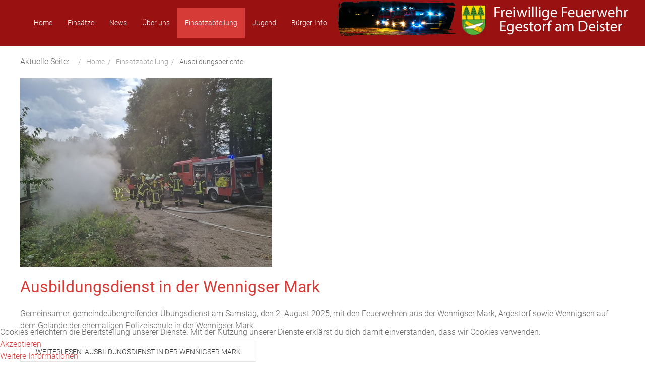

--- FILE ---
content_type: text/html; charset=utf-8
request_url: https://www.ffw-egestorf.de/index.php/einsatzabteilung/ausbildungsberichte
body_size: 6713
content:

<!DOCTYPE html>
<html lang="de-de" dir="ltr" vocab="https://schema.org/">
    <head>
        <meta http-equiv="X-UA-Compatible" content="IE=edge">
        <meta name="viewport" content="width=device-width, initial-scale=1">
		<link rel="icon" type="image/png" href="/images/feuerwehrv31/Feuerwehr_Logo.png#joomlaImage://local-images/feuerwehrv31/Feuerwehr_Logo.png?width=120&height=120" sizes="96x96">
		<link rel="apple-touch-icon" sizes="180x180" href="/images/feuerwehrv31/apple_touch_icon.png#joomlaImage://local-images/feuerwehrv31/apple_touch_icon.png?width=114&height=114">
		<link rel="stylesheet" href="/templates/feuerwehrj4/css/uikit.min.css" />
        <script src="/templates/feuerwehrj4/js/uikit.min.js"></script>
        <script src="/templates/feuerwehrj4/js/uikit-icons.min.js"></script>    
        <meta charset="utf-8">
	<meta name="generator" content="Joomla! - Open Source Content Management">
	<title>Ausbildungsberichte</title>
	<link href="/index.php/einsatzabteilung/ausbildungsberichte?format=feed&amp;type=rss" rel="alternate" type="application/rss+xml" title="Ausbildungsberichte">
	<link href="/index.php/einsatzabteilung/ausbildungsberichte?format=feed&amp;type=atom" rel="alternate" type="application/atom+xml" title="Ausbildungsberichte">
<link href="/media/vendor/joomla-custom-elements/css/joomla-alert.min.css?0.2.0" rel="stylesheet" />
	<link href="/plugins/system/cookiehint/css/red.css?14f9393cb07b0b36d37c7043f8b9ae7d" rel="stylesheet" />
	<link href="https://www.ffw-egestorf.de/templates/feuerwehrj4/css/custom.css" rel="stylesheet" />
	<style>#redim-cookiehint-bottom {position: fixed; z-index: 99999; left: 0px; right: 0px; bottom: 0px; top: auto !important;}</style>
<script src="/media/mod_menu/js/menu-es5.min.js?14f9393cb07b0b36d37c7043f8b9ae7d" nomodule defer></script>
	<script type="application/json" class="joomla-script-options new">{"joomla.jtext":{"ERROR":"Fehler","MESSAGE":"Nachricht","NOTICE":"Hinweis","WARNING":"Warnung","JCLOSE":"Schlie\u00dfen","JOK":"OK","JOPEN":"\u00d6ffnen"},"system.paths":{"root":"","rootFull":"https:\/\/www.ffw-egestorf.de\/","base":"","baseFull":"https:\/\/www.ffw-egestorf.de\/"},"csrf.token":"5155d3396d63e38ce9d2ee3261358005"}</script>
	<script src="/media/system/js/core.min.js?37ffe4186289eba9c5df81bea44080aff77b9684"></script>
	<script src="/media/system/js/messages-es5.min.js?c29829fd2432533d05b15b771f86c6637708bd9d" nomodule defer></script>
	<script src="/media/system/js/messages.min.js?7f7aa28ac8e8d42145850e8b45b3bc82ff9a6411" type="module"></script>
	<script type="application/ld+json">{"@context":"https:\/\/schema.org","@type":"BreadcrumbList","itemListElement":[{"@type":"ListItem","position":1,"item":{"@id":"https:\/\/www.ffw-egestorf.de\/index.php","name":"Home"}},{"@type":"ListItem","position":2,"item":{"@id":"https:\/\/www.ffw-egestorf.de\/index.php\/einsatzabteilung","name":"Einsatzabteilung"}},{"@type":"ListItem","position":3,"item":{"@id":"https:\/\/www.ffw-egestorf.de\/index.php\/einsatzabteilung\/ausbildungsberichte","name":"Ausbildungsberichte"}}]}</script>

    </head>

<body class="site com_content">
<div id="page" class="jm-page">

	<header>
		
		<div class="uk-navbar-container uk-background-secondary" uk-sticky>
			<div class="uk-container">
				<nav class="uk-navbar" uk-navbar="boundary:boundary-align:left;">

					
					<div class="uk-navbar-left uk-hidden@m">
						<a class="uk-navbar-toggle uk-hidden@m" href="#offcanvas-nav" uk-toggle="">
							<div uk-navbar-toggle-icon="" class="uk-icon uk-navbar-toggle-icon"></div>
							<span class="uk-margin-small-left">Menu</span>
						</a>
					</div>

					
											<div class="uk-navbar-right uk-visible@m">
															<ul class="uk-navbar-nav ">
<li class="nav-item item-101 default"><a href="/index.php" >Home</a></li><li class="nav-item item-517"><a href="/index.php/einsaetze" >Einsätze</a></li><li class="nav-item item-102"><a href="/index.php/news" >News</a></li><li class="nav-item item-103 deeper parent"><a href="/index.php/ueber-uns" >Über uns</a><div class="uk-navbar-dropdown"><ul class="uk-nav uk-navbar-dropdown-nav"><li class="nav-item item-118"><a href="/index.php/ueber-uns/der-ort" >Der Ort</a></li><li class="nav-item item-115 deeper parent"><a href="/index.php/ueber-uns/die-wehr" >Die Wehr</a><div class="uk-navbar-dropdown"><ul class="uk-nav uk-navbar-dropdown-nav"><li class="nav-item item-302"><a href="/index.php/ueber-uns/die-wehr/aufgaben" >Aufgaben</a></li><li class="nav-item item-303"><a href="/index.php/ueber-uns/die-wehr/ehrenamt" >Ehrenamt</a></li><li class="nav-item item-304"><a href="/index.php/ueber-uns/die-wehr/einsatzgebiet" >Einsatzgebiet</a></li><li class="nav-item item-305"><a href="/index.php/ueber-uns/die-wehr/historie" >Historie</a></li></ul></div></li><li class="nav-item item-225 deeper parent"><a href="/index.php/ueber-uns/die-menschen" >Die Menschen</a><div class="uk-navbar-dropdown"><ul class="uk-nav uk-navbar-dropdown-nav"><li class="nav-item item-325"><a href="/index.php/ueber-uns/die-menschen/kommando" >Kommando</a></li><li class="nav-item item-326"><a href="/index.php/ueber-uns/die-menschen/foerdernde" >Fördernde</a></li><li class="nav-item item-327 alias-parent-active"><a href="/index.php/einsatzabteilung" >Einsatzabteilung</a></li><li class="nav-item item-328"><a href="/index.php/nachwuchs/kinderfeuerwehr" >Kinderfeuerwehr</a></li><li class="nav-item item-329"><a href="/index.php/nachwuchs/jugendfeuerwehr" >Jugendfeuerwehr</a></li><li class="nav-item item-330"><a href="/index.php/ueber-uns/die-menschen/musikzug" >Musikzug</a></li><li class="nav-item item-226"><a href="/index.php/ueber-uns/die-menschen/altersabteilung" >Altersabteilung</a></li></ul></div></li><li class="nav-item item-218 deeper parent"><a href="/index.php/ueber-uns/die-technik" >Die Technik</a><div class="uk-navbar-dropdown"><ul class="uk-nav uk-navbar-dropdown-nav"><li class="nav-item item-272 parent"><a href="/index.php/ueber-uns/die-technik/unsere-fahrzeuge" >Unsere Fahrzeuge</a></li><li class="nav-item item-274"><a href="/index.php/ueber-uns/die-technik/unsere-ausruestung" >Unsere Ausrüstung</a></li></ul></div></li></ul></div></li><li class="nav-item item-230 active deeper parent"><a href="/index.php/einsatzabteilung" >Einsatzabteilung</a><div class="uk-navbar-dropdown"><ul class="uk-nav uk-navbar-dropdown-nav"><li class="nav-item item-333"><a href="/index.php/einsatzabteilung/ausbildung" >Ausbildung</a></li><li class="nav-item item-334 uk-active active"><a href="/index.php/einsatzabteilung/ausbildungsberichte" aria-current="page">Ausbildungsberichte</a></li><li class="nav-item item-335"><a href="/index.php/einsatzabteilung/mitmachen" >Mitmachen</a></li></ul></div></li><li class="nav-item item-104 deeper parent"><a href="/index.php/nachwuchs" >Jugend</a><div class="uk-navbar-dropdown"><ul class="uk-nav uk-navbar-dropdown-nav"><li class="nav-item item-217 deeper parent"><a href="/index.php/nachwuchs/kinderfeuerwehr" >Kinderfeuerwehr</a><div class="uk-navbar-dropdown"><ul class="uk-nav uk-navbar-dropdown-nav"><li class="nav-item item-308"><a href="/index.php/nachwuchs/kinderfeuerwehr/unser-team" >Unser Team</a></li><li class="nav-item item-310"><a href="/index.php/nachwuchs/kinderfeuerwehr/aktionen" >Aktionen</a></li><li class="nav-item item-337"><a href="/index.php/nachwuchs/kinderfeuerwehr/mitmachen" >Mitmachen</a></li></ul></div></li><li class="nav-item item-216 deeper parent"><a href="/index.php/nachwuchs/jugendfeuerwehr" >Jugendfeuerwehr</a><div class="uk-navbar-dropdown"><ul class="uk-nav uk-navbar-dropdown-nav"><li class="nav-item item-355"><a href="/index.php/nachwuchs/jugendfeuerwehr/ausbildung" >Ausbildung</a></li><li class="nav-item item-309"><a href="/index.php/nachwuchs/jugendfeuerwehr/unser-team" >Unser Team</a></li><li class="nav-item item-311"><a href="/index.php/nachwuchs/jugendfeuerwehr/aktionen" >Aktionen</a></li><li class="nav-item item-336"><a href="/index.php/nachwuchs/jugendfeuerwehr/mitmachen" >Mitmachen</a></li></ul></div></li></ul></div></li><li class="nav-item item-105 deeper parent"><a href="/index.php/buerger-info" >Bürger-Info</a><div class="uk-navbar-dropdown"><ul class="uk-nav uk-navbar-dropdown-nav"><li class="nav-item item-142"><a href="/index.php/buerger-info/mitglied-werden" >Mitglied werden</a></li><li class="nav-item item-251 deeper parent"><a href="/index.php/buerger-info/info-themen" >Info-Themen</a><div class="uk-navbar-dropdown"><ul class="uk-nav uk-navbar-dropdown-nav"><li class="nav-item item-349"><a href="/index.php/buerger-info/info-themen/brandschutztipps" >Brandschutztipps</a></li><li class="nav-item item-350"><a href="/index.php/buerger-info/info-themen/sicherheitstipps" >Sicherheitstipps</a></li></ul></div></li></ul></div></li></ul>

<div id="mod-custom150" class="mod-custom custom">
    <p style="min-height: 60px;"><img src="/images/feuerwehrv31/Fahrzeuge_blaulicht_rahmen_rot.jpg" alt="Fahrzeuge blaulicht rahmen rot" min-height: 60px; height="70" width="239" />&nbsp;&nbsp; <img style="margin-top: 8px;" src="/images/feuerwehrv31/Logo_FFE.png" /> </p></div>

													</div>
									</nav><!-- end .uk-navbar -->				
			</div>
		</div><!-- end .uk-navbar-container -->		
	</header>

<div class="uk-container uk-margin-top">
	<div uk-grid>
					<div class="uk-width-1-1@m">
										<nav class="mod-breadcrumbs__wrapper" aria-label="Breadcrumbs Navigation">
	<ul class="uk-breadcrumb" itemscope itemtype="https://schema.org/BreadcrumbList" class="mod-breadcrumbs breadcrumb px-3 py-2">
					<li class="mod-breadcrumbs__here float-start">
				Aktuelle Seite: &#160;
			</li>
		
		<li class="mod-breadcrumbs__item breadcrumb-item"><a href="/index.php" class="pathway"><span>Home</span></a></li><li class="mod-breadcrumbs__item breadcrumb-item"><a href="/index.php/einsatzabteilung" class="pathway"><span>Einsatzabteilung</span></a></li><li class="mod-breadcrumbs__item breadcrumb-item active"><span>Ausbildungsberichte</span></li>	</ul>
	</nav>

					<div id="system-message-container" aria-live="polite"></div>

					<main>
					<div class="com-content-category-blog blog" itemscope itemtype="https://schema.org/Blog">
	
		
	
	
	
				<div class="com-content-category-blog__items blog-items items-leading ">
							<div class="com-content-category-blog__item blog-item" itemprop="blogPost" itemscope itemtype="https://schema.org/BlogPosting">
					
<figure class="none item-image">
            <img src="/images/Bilder/01_News/02_Allgemein/20250802_WennigserMark/IMG-20250803-WA0039%20-%20500px.jpg" itemprop="thumbnail" width="500" height="375" loading="lazy">        </figure>

<div class="item-content">
	
	    <div class="page-header">
                    <h2 itemprop="name">
                                    <a href="/index.php/einsatzabteilung/ausbildungsberichte/277-ausbildungsdienst-in-der-wennigser-mark" itemprop="url">
                        Ausbildungsdienst in der Wennigser Mark                    </a>
                            </h2>
        
        
        
            </div>

	
		
		
	
		
	<p data-start="159" data-end="361">Gemeinsamer, gemeindeübergreifender Übungsdienst am Samstag, den 2. August 2025, mit den Feuerwehren aus der&nbsp;Wennigser Mark, Argestorf sowie Wennigsen auf dem Gelände der ehemaligen Polizeischule in der Wennigser Mark.</p>

	
	
		
<p class="readmore">
			<a class="uk-button uk-button-default" href="/index.php/einsatzabteilung/ausbildungsberichte/277-ausbildungsdienst-in-der-wennigser-mark" aria-label="Weiterlesen: Ausbildungsdienst in der Wennigser Mark">
			<span class="icon-chevron-right" aria-hidden="true"></span>			Weiterlesen: Ausbildungsdienst in der Wennigser Mark		</a>
	</p>

	
	
		
</div>
				</div>
									</div>
	
	
							<div class="com-content-category-blog__items blog-items ">
					<div class="com-content-category-blog__item blog-item"
				itemprop="blogPost" itemscope itemtype="https://schema.org/BlogPosting">
					
<figure class="left item-image">
            <img src="/images/Bilder/03_Einsatzabteilung/Ausbildungsberichte/2021AGT-Ballspiel/AGT-Dienst_1-1_300.jpg" itemprop="thumbnail">        </figure>

<div class="item-content">
	
	    <div class="page-header">
                    <h2 itemprop="name">
                                    <a href="/index.php/einsatzabteilung/ausbildungsberichte/223-atemschutz-dienst-mal-was-anderes-machen" itemprop="url">
                        Atemschutz-Dienst &quot;mal was anderes machen&quot;                    </a>
                            </h2>
        
        
        
            </div>

	
		
		
	
		
	<p>Unter dem Motto "mal was anderes machen" wurde beim letztem Atemschutz-Dienst eine abgewandelte Form von Völkerball gespielt.</p>

	
	
		
<p class="readmore">
			<a class="uk-button uk-button-default" href="/index.php/einsatzabteilung/ausbildungsberichte/223-atemschutz-dienst-mal-was-anderes-machen" aria-label="Weiterlesen: Atemschutz-Dienst &quot;mal was anderes machen&quot;">
			<span class="icon-chevron-right" aria-hidden="true"></span>			Weiterlesen: Atemschutz-Dienst "mal was anderes machen"		</a>
	</p>

	
	
		
</div>
			</div>
					<div class="com-content-category-blog__item blog-item"
				itemprop="blogPost" itemscope itemtype="https://schema.org/BlogPosting">
					
<figure class="left item-image">
            <img src="/images/Bilder/03_Einsatzabteilung/Ausbildungsberichte/2021Feurex/Foto_1-1.jpg" itemprop="thumbnail">        </figure>

<div class="item-content">
	
	    <div class="page-header">
                    <h2 itemprop="name">
                                    <a href="/index.php/einsatzabteilung/ausbildungsberichte/222-waermeerfahrung-in-der-uebungsanlage-feurex-nord" itemprop="url">
                        Wärmeerfahrung in der Übungsanlage Feurex Nord                    </a>
                            </h2>
        
        
        
            </div>

	
		
		
	
		
	<p>Vor kurzem konnten sechs unserer Kameraden in die Übungsanlage der Firma <a href="https://feurex-nord.de/" target="_blank" rel="noopener noreferrer">FeuReX Nord</a> in Helmstedt: Die feststoffbefeuerte Anlage bietet die Möglichkeit zum Training unter realen Bedingungen (Feuer/Rauch/Wärme) wie bei einem Zimmerbrand. Diese <a href="http://www.ffw-egestorf.de/einsatzabteilung/ausbildungsberichte/63-heissausbildung" target="_blank" rel="noopener noreferrer">Realbrandausbildung (auch Heißausbildung genannt)</a> schult das richtige und sichere Vorgehen unter Hitzestress sowie die Bewertung und Einschätzung von Gefahrensituationen.</p>

	
	
		
<p class="readmore">
			<a class="uk-button uk-button-default" href="/index.php/einsatzabteilung/ausbildungsberichte/222-waermeerfahrung-in-der-uebungsanlage-feurex-nord" aria-label="Weiterlesen: Wärmeerfahrung in der Übungsanlage Feurex Nord">
			<span class="icon-chevron-right" aria-hidden="true"></span>			Weiterlesen: Wärmeerfahrung in der Übungsanlage Feurex Nord		</a>
	</p>

	
	
		
</div>
			</div>
					<div class="com-content-category-blog__item blog-item"
				itemprop="blogPost" itemscope itemtype="https://schema.org/BlogPosting">
					
<figure class="left item-image">
            <img src="/images/Bilder/03_Einsatzabteilung/Ausbildungsberichte/Bahnerden2019/Bahnerden2019_3.jpg" itemprop="thumbnail">        </figure>

<div class="item-content">
	
	    <div class="page-header">
                    <h2 itemprop="name">
                                    <a href="/index.php/einsatzabteilung/ausbildungsberichte/193-schulung-zum-bahnerden-2019" itemprop="url">
                        Schulung zum Bahnerden 2019                    </a>
                            </h2>
        
        
        
            </div>

	
		
		
	
		
	<p>Vor kurzem haben wir wieder unser Schulung zum <a href="http://www.ffw-egestorf.de/einsatzabteilung/ausbildungsberichte/14-bahnerden" target="_blank" rel="noopener noreferrer">Bahnerden</a> durch die <a href="https://www.deutschebahn.com" target="_blank" rel="noopener noreferrer">Deutsche Bahn (DB)</a> erhalten.</p>

	
	
		
<p class="readmore">
			<a class="uk-button uk-button-default" href="/index.php/einsatzabteilung/ausbildungsberichte/193-schulung-zum-bahnerden-2019" aria-label="Weiterlesen: Schulung zum Bahnerden 2019">
			<span class="icon-chevron-right" aria-hidden="true"></span>			Weiterlesen: Schulung zum Bahnerden 2019		</a>
	</p>

	
	
		
</div>
			</div>
					<div class="com-content-category-blog__item blog-item"
				itemprop="blogPost" itemscope itemtype="https://schema.org/BlogPosting">
					
<figure class="left item-image">
            <img src="/images/Bilder/03_Einsatzabteilung/Ausbildungsberichte/20180310_Heissausbildung_Minden/Titelbild.jpg" itemprop="thumbnail">        </figure>

<div class="item-content">
	
	    <div class="page-header">
                    <h2 itemprop="name">
                                    <a href="/index.php/einsatzabteilung/ausbildungsberichte/162-heissausbildung-branduebungsanlage-in-minden" itemprop="url">
                        Heißausbildung Brandübungsanlage in Minden                    </a>
                            </h2>
        
        
        
            </div>

	
		
		
	
		
	<p>Drei unserer Kameraden sind zusammen mit zw&ouml;lf Kirchdorfer Kameraden zur Brand&uuml;bungsanlage der Firma Siegfried (bei Minden) gewesen.</p>

	
	
		
<p class="readmore">
			<a class="uk-button uk-button-default" href="/index.php/einsatzabteilung/ausbildungsberichte/162-heissausbildung-branduebungsanlage-in-minden" aria-label="Weiterlesen: Heißausbildung Brandübungsanlage in Minden">
			<span class="icon-chevron-right" aria-hidden="true"></span>			Weiterlesen: Heißausbildung Brandübungsanlage in Minden		</a>
	</p>

	
	
		
</div>
			</div>
				</div>
	
			<div class="items-more">
			
<ol class="com-content-blog__links">
			<li class="com-content-blog__link">
			<a href="/index.php/einsatzabteilung/ausbildungsberichte/148-zusatzdienst-vom-loeschbezirk-zum-thema-schaumangriff">
				Zusatzdienst vom Löschbezirk zum Thema Schaumangriff</a>
		</li>
			<li class="com-content-blog__link">
			<a href="/index.php/einsatzabteilung/ausbildungsberichte/147-heissausbildung-in-der-waermegewoehnungsanlage-feurex">
				Heißausbildung in der Wärmegewöhnungsanlage Feurex</a>
		</li>
			<li class="com-content-blog__link">
			<a href="/index.php/einsatzabteilung/ausbildungsberichte/137-unterweisung-zum-bahnerdungsberechtigten">
				Unterweisung zum Bahnerden von 15 KV-Oberleitungen</a>
		</li>
			<li class="com-content-blog__link">
			<a href="/index.php/einsatzabteilung/ausbildungsberichte/132-zusatzdienst-technische-hilfeleistung">
				Zusatzdienst Technische Hilfeleistung</a>
		</li>
	</ol>
		</div>
	
				<div class="com-content-category-blog__navigation w-100">
							<p class="com-content-category-blog__counter counter float-end pt-3 pe-2">
					Seite 1 von 3				</p>
						<div class="com-content-category-blog__pagination">
				<nav class="pagination__wrapper" aria-label="Seitennummerierung">
	<ul class="uk-pagination uk-flex-center" uk-margin>
			<li class="disabled page-item">
		<span class="page-link" aria-hidden="true"><span class="icon-angle-double-left" aria-hidden="true"></span></span>
		
	</li>
			<li class="disabled page-item">
		<span class="page-link" aria-hidden="true"><span class="icon-angle-left" aria-hidden="true"></span></span>
		
	</li>

							<li class="active page-item">
		<span aria-current="true" aria-label="Seite 1" class="page-link">1</span>
		
	</li>
						<li class="page-item">
		<a aria-label="Gehe zur Seite 2" href="/index.php/einsatzabteilung/ausbildungsberichte?start=5" class="page-link">
			2		</a>
	</li>
						<li class="page-item">
		<a aria-label="Gehe zur Seite 3" href="/index.php/einsatzabteilung/ausbildungsberichte?start=10" class="page-link">
			3		</a>
	</li>
		
			<li class="page-item">
		<a aria-label="Zur Seite weiter wechseln" href="/index.php/einsatzabteilung/ausbildungsberichte?start=5" class="page-link">
			<span class="icon-angle-right" aria-hidden="true"></span>		</a>
	</li>
			<li class="page-item">
		<a aria-label="Zur Seite ende wechseln" href="/index.php/einsatzabteilung/ausbildungsberichte?start=10" class="page-link">
			<span class="icon-angle-double-right" aria-hidden="true"></span>		</a>
	</li>
	</ul>
</nav>
			</div>
		</div>
	</div>

					</main>
					
			</div>

			</div><!-- uk-grid -->
</div><!-- .uk-container -->

<footer class="container-footer uk-background-secondary uk-text-muted uk-padding uk-margin-top">
	<div class="uk-container">
		<div uk-grid>

			<div class="uk-width-1-3@m">
							<div class="footer-a">
					<div class="moduletable ">
            <h3 >Folge uns auf Facebook</h3>        
<div id="mod-custom146" class="mod-custom custom">
    <p><a href="https://www.facebook.com/ffwegestorf/"><img src="/images/Bilder/08_Sonstiges/Facebook/facebook-3324207%20-%20klein.jpg" loading="lazy" width="228" height="73" alt="Follow us" data-path="local-images:/Bilder/08_Sonstiges/Facebook/facebook-3324207 - klein.jpg"></a></p></div>
</div>

				</div>
						</div>

			<div class="uk-width-1-3@m">
							<div class="footer-b">
					<div class="moduletable ">
            <h3 >Folge uns auf Instagram</h3>        
<div id="mod-custom160" class="mod-custom custom">
    <p><a href="https://www.instagram.com/ffw_egestorf_am_deister/" target="_blank" rel="noopener noreferrer" title="Follow us"><img src="/images/Bilder/08_Sonstiges/Instagram/instagram-3319588_-_klein.jpg" alt="" /></a></p></div>
</div>

				</div>
						</div>

			<div class="uk-width-1-3@m">
							<div class="footer-c">
					<div class="moduletable ">
            <h3 >Folge uns auf Tiktok</h3>        
<div id="mod-custom188" class="mod-custom custom">
    <p><a href="https://www.tiktok.com/@ffw_egestorf_am_d?is_from_webapp=1&amp;sender_device=pc" title="TikTok" target="_blank" rel="noopener"><img src="/images/Bilder/08_Sonstiges/Tiktok/tiktok%20-%20klein.jpg" loading="lazy" width="228" height="72" data-path="local-images:/Bilder/08_Sonstiges/Tiktok/tiktok - klein.jpg"></a></p></div>
</div>

				</div>
						</div>

		</div>
	</div>

		
	<div class="uk-flex uk-flex-center uk-margin-top">
	<small>Designed by <a href="http://www.sinci.at">sinci</a> Powered by <a href="https://getuikit.com/">Ulkit</a></small>
	</div>
</footer>


</div><!-- #page -->

<div id="offcanvas-nav" uk-offcanvas="overlay: true">
    <div class="uk-offcanvas-bar">
							<button class="uk-offcanvas-close" type="button" uk-close></button>
				<ul class="uk-navbar-nav ">
<li class="nav-item item-101 default"><a href="/index.php" >Home</a></li><li class="nav-item item-517"><a href="/index.php/einsaetze" >Einsätze</a></li><li class="nav-item item-102"><a href="/index.php/news" >News</a></li><li class="nav-item item-103 deeper parent"><a href="/index.php/ueber-uns" >Über uns</a><div class="uk-navbar-dropdown"><ul class="uk-nav uk-navbar-dropdown-nav"><li class="nav-item item-118"><a href="/index.php/ueber-uns/der-ort" >Der Ort</a></li><li class="nav-item item-115 deeper parent"><a href="/index.php/ueber-uns/die-wehr" >Die Wehr</a><div class="uk-navbar-dropdown"><ul class="uk-nav uk-navbar-dropdown-nav"><li class="nav-item item-302"><a href="/index.php/ueber-uns/die-wehr/aufgaben" >Aufgaben</a></li><li class="nav-item item-303"><a href="/index.php/ueber-uns/die-wehr/ehrenamt" >Ehrenamt</a></li><li class="nav-item item-304"><a href="/index.php/ueber-uns/die-wehr/einsatzgebiet" >Einsatzgebiet</a></li><li class="nav-item item-305"><a href="/index.php/ueber-uns/die-wehr/historie" >Historie</a></li></ul></div></li><li class="nav-item item-225 deeper parent"><a href="/index.php/ueber-uns/die-menschen" >Die Menschen</a><div class="uk-navbar-dropdown"><ul class="uk-nav uk-navbar-dropdown-nav"><li class="nav-item item-325"><a href="/index.php/ueber-uns/die-menschen/kommando" >Kommando</a></li><li class="nav-item item-326"><a href="/index.php/ueber-uns/die-menschen/foerdernde" >Fördernde</a></li><li class="nav-item item-327 alias-parent-active"><a href="/index.php/einsatzabteilung" >Einsatzabteilung</a></li><li class="nav-item item-328"><a href="/index.php/nachwuchs/kinderfeuerwehr" >Kinderfeuerwehr</a></li><li class="nav-item item-329"><a href="/index.php/nachwuchs/jugendfeuerwehr" >Jugendfeuerwehr</a></li><li class="nav-item item-330"><a href="/index.php/ueber-uns/die-menschen/musikzug" >Musikzug</a></li><li class="nav-item item-226"><a href="/index.php/ueber-uns/die-menschen/altersabteilung" >Altersabteilung</a></li></ul></div></li><li class="nav-item item-218 deeper parent"><a href="/index.php/ueber-uns/die-technik" >Die Technik</a><div class="uk-navbar-dropdown"><ul class="uk-nav uk-navbar-dropdown-nav"><li class="nav-item item-272 deeper parent"><a href="/index.php/ueber-uns/die-technik/unsere-fahrzeuge" >Unsere Fahrzeuge</a><div class="uk-navbar-dropdown"><ul class="uk-nav uk-navbar-dropdown-nav"><li class="nav-item item-275"><a href="/index.php/ueber-uns/die-technik/unsere-fahrzeuge/mannschaftstransportwagen" >Mannschaftstransportwagen</a></li><li class="nav-item item-287"><a href="/index.php/ueber-uns/die-technik/unsere-fahrzeuge/tankloeschfahrzeug" >Tanklöschfahrzeug</a></li><li class="nav-item item-286"><a href="/index.php/ueber-uns/die-technik/unsere-fahrzeuge/loeschgruppenfahrzeug" >Löschgruppenfahrzeug 8</a></li><li class="nav-item item-294"><a href="/index.php/ueber-uns/die-technik/unsere-fahrzeuge/oldtimer" >Oldtimer</a></li></ul></div></li><li class="nav-item item-274"><a href="/index.php/ueber-uns/die-technik/unsere-ausruestung" >Unsere Ausrüstung</a></li></ul></div></li></ul></div></li><li class="nav-item item-230 active deeper parent"><a href="/index.php/einsatzabteilung" >Einsatzabteilung</a><div class="uk-navbar-dropdown"><ul class="uk-nav uk-navbar-dropdown-nav"><li class="nav-item item-333"><a href="/index.php/einsatzabteilung/ausbildung" >Ausbildung</a></li><li class="nav-item item-334 uk-active active"><a href="/index.php/einsatzabteilung/ausbildungsberichte" aria-current="page">Ausbildungsberichte</a></li><li class="nav-item item-335"><a href="/index.php/einsatzabteilung/mitmachen" >Mitmachen</a></li></ul></div></li><li class="nav-item item-104 deeper parent"><a href="/index.php/nachwuchs" >Jugend</a><div class="uk-navbar-dropdown"><ul class="uk-nav uk-navbar-dropdown-nav"><li class="nav-item item-217 deeper parent"><a href="/index.php/nachwuchs/kinderfeuerwehr" >Kinderfeuerwehr</a><div class="uk-navbar-dropdown"><ul class="uk-nav uk-navbar-dropdown-nav"><li class="nav-item item-308"><a href="/index.php/nachwuchs/kinderfeuerwehr/unser-team" >Unser Team</a></li><li class="nav-item item-310"><a href="/index.php/nachwuchs/kinderfeuerwehr/aktionen" >Aktionen</a></li><li class="nav-item item-337"><a href="/index.php/nachwuchs/kinderfeuerwehr/mitmachen" >Mitmachen</a></li></ul></div></li><li class="nav-item item-216 deeper parent"><a href="/index.php/nachwuchs/jugendfeuerwehr" >Jugendfeuerwehr</a><div class="uk-navbar-dropdown"><ul class="uk-nav uk-navbar-dropdown-nav"><li class="nav-item item-355"><a href="/index.php/nachwuchs/jugendfeuerwehr/ausbildung" >Ausbildung</a></li><li class="nav-item item-309"><a href="/index.php/nachwuchs/jugendfeuerwehr/unser-team" >Unser Team</a></li><li class="nav-item item-311"><a href="/index.php/nachwuchs/jugendfeuerwehr/aktionen" >Aktionen</a></li><li class="nav-item item-336"><a href="/index.php/nachwuchs/jugendfeuerwehr/mitmachen" >Mitmachen</a></li></ul></div></li></ul></div></li><li class="nav-item item-105 deeper parent"><a href="/index.php/buerger-info" >Bürger-Info</a><div class="uk-navbar-dropdown"><ul class="uk-nav uk-navbar-dropdown-nav"><li class="nav-item item-142"><a href="/index.php/buerger-info/mitglied-werden" >Mitglied werden</a></li><li class="nav-item item-251 deeper parent"><a href="/index.php/buerger-info/info-themen" >Info-Themen</a><div class="uk-navbar-dropdown"><ul class="uk-nav uk-navbar-dropdown-nav"><li class="nav-item item-349"><a href="/index.php/buerger-info/info-themen/brandschutztipps" >Brandschutztipps</a></li><li class="nav-item item-350"><a href="/index.php/buerger-info/info-themen/sicherheitstipps" >Sicherheitstipps</a></li></ul></div></li></ul></div></li></ul>

								
    </div>
</div>
<script src="/templates/feuerwehrj4/js/custom.js"></script>

<div id="redim-cookiehint-bottom">   <div id="redim-cookiehint">     <div class="cookiecontent">   Cookies erleichtern die Bereitstellung unserer Dienste. Mit der Nutzung unserer Dienste erklärst du dich damit einverstanden, dass wir Cookies verwenden.    </div>     <div class="cookiebuttons">        <a id="cookiehintsubmit" onclick="return cookiehintsubmit(this);" href="https://www.ffw-egestorf.de/index.php/einsatzabteilung/ausbildungsberichte?rCH=2"         class="btn">Akzeptieren</a>          <div class="text-center" id="cookiehintinfo">                <a target="_self" href="http://www.ffw-egestorf.de/kontakt/impressum-datenschutzerklaerung">Weitere Informationen</a>                      </div>      </div>     <div class="clr"></div>   </div> </div>     <script type="text/javascript">        if (!navigator.cookieEnabled) {         document.addEventListener("DOMContentLoaded", function (event) {           document.getElementById('redim-cookiehint-bottom').remove();         });       }        function cookiehintfadeOut(el) {         el.style.opacity = 1;         (function fade() {           if ((el.style.opacity -= .1) < 0) {             el.style.display = "none";           } else {             requestAnimationFrame(fade);           }         })();       }             function cookiehintsubmit(obj) {         document.cookie = 'reDimCookieHint=1; expires=0;; path=/';         cookiehintfadeOut(document.getElementById('redim-cookiehint-bottom'));         return true;       }        function cookiehintsubmitno(obj) {         document.cookie = 'reDimCookieHint=-1; expires=0; path=/';         cookiehintfadeOut(document.getElementById('redim-cookiehint-bottom'));         return true;       }     </script>     
</body>
</html>


--- FILE ---
content_type: text/css
request_url: https://www.ffw-egestorf.de/templates/feuerwehrj4/css/custom.css
body_size: 8022
content:
/* Custom CSS Sinci
****************************************************/


/* roboto-300 - latin */

@font-face {
    font-family: "Roboto";
    font-style: normal;
    font-weight: 300;
    src: url("../fonts/roboto-v19-latin-300.eot");
    /* IE9 Compat Modes */
    src: local("Roboto Light"), local("Roboto-Light"), url("../fonts/roboto-v19-latin-300.eot?#iefix") format("embedded-opentype"), /* IE6-IE8 */
    url("../fonts/roboto-v19-latin-300.woff2") format("woff2"), /* Super Modern Browsers */
    url("../fonts/roboto-v19-latin-300.woff") format("woff"), /* Modern Browsers */
    url("../fonts/roboto-v19-latin-300.ttf") format("truetype"), /* Safari, Android, iOS */
    url("../fonts/roboto-v19-latin-300.svg#Roboto") format("svg");
    /* Legacy iOS */
}


/* roboto-regular - latin */

@font-face {
    font-family: "Roboto";
    font-style: normal;
    font-weight: 400;
    src: url("../fonts/roboto-v19-latin-regular.eot");
    /* IE9 Compat Modes */
    src: local("Roboto"), local("Roboto-Regular"), url("../fonts/roboto-v19-latin-regular.eot?#iefix") format("embedded-opentype"), /* IE6-IE8 */
    url("../fonts/roboto-v19-latin-regular.woff2") format("woff2"), /* Super Modern Browsers */
    url("../fonts/roboto-v19-latin-regular.woff") format("woff"), /* Modern Browsers */
    url("../fonts/roboto-v19-latin-regular.ttf") format("truetype"), /* Safari, Android, iOS */
    url("../fonts/roboto-v19-latin-regular.svg#Roboto") format("svg");
    /* Legacy iOS */
}

:root {
    --link-color: #D63B37;
    --secondary-color: #dbdbdb;
    --body-fonts: "Roboto", Helvetica, Arial, sans-serif;
    --font-weight: 300;
    --background-default: #f5f5f5;
    --background-secondary: #991111;
}


/* LAYOUT
****************************************************/

html {
    font-family: var(--body-fonts);
    font-weight: var(--font-weight);
}

.uk-h1,
.uk-h2,
.uk-h3,
.uk-h4,
.uk-h5,
.uk-h6,
h1,
h2,
h3,
h4,
h5,
h6,
.uk-navbar-item,
.uk-navbar-nav>li>a,
.uk-navbar-toggle {
    font-family: var(--body-fonts);
}

.uk-breadcrumb>:nth-child(n+2):not(.uk-first-column)::before {
    margin: 0 10px 0 calc(10px - 4px);
}

a,
.uk-link,
.uk-article-meta a,
.uk-subnav-pill>*>:first-child {
    color: var(--link-color);
}

.uk-subnav-pill>*>:first-child {
    text-transform: none;
}

ul.uk-subnav.uk-subnav-pill>* {
    padding-left: 0;
    margin-left: 0;
}

ul.uk-subnav.uk-subnav-pill {
    margin-left: 0;
}

.uk-card-default {
    box-shadow: none;
}

.uk-background-secondary,
.uk-navbar-container:not(.uk-navbar-transparent) {
    background: var(--background-secondary);
}

.uk-text-muted {
    color: var(--secondary-color) !important;
}

.uk-grid {
    margin-left: -20px;
}

.uk-grid>* {
    padding-left: 20px;
}

.uk-label-danger {
    background-color: var(--link-color);
}

.form-select {
    max-width: 100%;
    width: 100%;
    border: 0 none;
    padding: 0 10px;
    background: #fff;
    color: #666;
    border: 1px solid #e5e5e5;
    transition: .2s ease-in-out;
    transition-property: color, background-color, border;
    height: 40px;
    vertical-align: middle;
    display: inline-block;
}


/* HEADER
****************************************************/

.uk-search-input {
    text-indent: 25px;
}

.uk-search-default {
    width: auto;
}

.jm-toolbar.uk-clearfix {
    padding: 5px 0;
}

.jm-toolbar.uk-clearfix p {
    margin: 0;
}

.uk-navbar-item,
.uk-navbar-nav>li>a,
.uk-navbar-toggle {
    min-height: 60px;
}

a.uk-navbar-item.uk-logo {
    min-width: 200px;
    min-height: 31px;
}

.uk-navbar-nav>li>a {
    color: #ffffff;
    text-transform: none;
}

.uk-navbar-nav img {
    width: 20px;
    height: 20px;
}

.uk-navbar-nav>li.uk-active>a,
.uk-navbar-nav>li>a:hover,
.uk-navbar-nav>li>a:focus,
.uk-navbar-nav>li>.uk-open>a,
.uk-navbar-nav>li>a[aria-expanded=true],
li.nav-item.active.deeper.parent {
    background: var(--link-color);
    color: #ffffff;
}

[class*=uk-navbar-dropdown-bottom] {
    margin-top: 0;
}

.uk-navbar-dropdown {
    background: var(--link-color);
    box-shadow: none;
    padding: 10px 15px;
}

.uk-navbar-dropdown-nav>li>a {
    color: #fff;
}

.uk-navbar-dropdown-nav>li>a:hover,
.uk-navbar-dropdown-nav>li>a:focus {
    color: #ccc;
}


/* MAIN
****************************************************/

.uk-slideshow .uk-overlay {
    padding: 10px;
}

.uk-slideshow .uk-overlay h5 {
    margin: 0;
    font-weight: 300;
}

a.uk-position-center-left.uk-position-small.uk-hidden-hover.uk-icon.uk-slidenav-previous.uk-slidenav,
a.uk-position-center-right.uk-position-small.uk-hidden-hover.uk-icon.uk-slidenav-next.uk-slidenav {
    background: rgba(34, 34, 34, 0.60);
    color: #fff;
    padding: 10px 15px;
}

body.site.com_finder .moduletable.slidemodul,
body.site.com_users .moduletable.slidemodul {
    display: none;
}

.page-item.active .page-link {
    background-color: #ccc;
    color: #fff;
    z-index: 3;
}

.icon-angle-left:before {
    content: "<";
}

.icon-angle-right:before {
    content: ">";
}

.icon-angle-double-left:before {
    content: "<<";
}

.icon-angle-double-right:before {
    content: ">>";
}


/* Custom Field Image */

ul.fields-container {
    padding-left: 0;
}

ul.fields-container li {
    list-style: none;
}

li.imageg {
    display: inline-block;
    width: 200px;
    margin-left: 5px;
    margin-top: 10px;
}

span.field-label {
    font-weight: 400;
}

form#contact-form .control-group {
    margin-bottom: 10px;
}


/* SIDEBAR
****************************************************/

.sidebar-right .moduletable:first-child {
    margin-top: 0;
}

.sidebar-right .moduletable {
    background: var(--background-default);
    padding: 20px;
    margin: 20px 0;
}


/* FOOTER
****************************************************/

.container-footer .uk-h3,
.container-footer h3 {
    color: var(--secondary-color);
}

.footer-menu .uk-navbar-nav>li>a {
    min-height: auto;
    text-transform: none;
    color: var(--secondary-color);
}

.footer-menu .uk-navbar-nav>li>a:hover,
.footer-menu .uk-navbar-nav>li>a:focus,
.footer-menu .uk-navbar-nav>li.uk-active>a {
    color: #fff;
    background: transparent;
}


/* DEVICE
****************** **********************************/

.uk-offcanvas-bar .nav-item:first-child,
.uk-offcanvas-bar .uk-navbar-dropdown .nav-item {
    border-top: none;
}

.uk-offcanvas-bar .nav-item {
    border-top: 1px solid rgba(232, 232, 232, 0.20);
}

.uk-navbar-toggle {
    color: #fff;
}

.uk-offcanvas-bar .uk-navbar-nav>li.uk-active>a,
.uk-offcanvas-bar .uk-navbar-nav>li>a:hover,
.uk-offcanvas-bar .uk-navbar-nav>li>a:focus,
.uk-offcanvas-bar .uk-navbar-nav>li.uk-active>a,
.uk-offcanvas-bar .uk-navbar-dropdown,
.uk-offcanvas-bar li.nav-item.active.deeper.parent,
.uk-offcanvas-bar .uk-navbar-dropdown-nav>li.uk-active>a {
    background: transparent;
    color: #ccc;
}

.uk-offcanvas-bar .uk-navbar-nav>li>a {
    color: #fff;
}

@media (max-width: 480px) {}

@media (min-width: 481px) and (max-width: 767px) {}

@media (min-width:768px) {
    .blog-items {
        grid-gap: 1.25em;
        display: grid;
        grid-auto-flow: row;
        grid-template-columns: 1fr;
        margin: 0 0 1.25em;
    }
    .blog-items.columns-2 {
        grid-template-columns: 1fr 1fr;
    }
    .blog-items.columns-3 {
        grid-template-columns: 1fr 1fr 1fr;
    }
    .blog-items.columns-4 {
        grid-template-columns: 1fr 1fr 1fr 1fr;
    }
    .uk-navbar-dropdown .uk-navbar-dropdown {
        display: block;
        position: inherit;
        background: transparent;
        padding: 5px 10px;
    }
}

@media (min-width: 960px) {
    .uk-h1,
    h1 {
        font-size: 2.23125rem;
        line-height: 1.2;
    }
}

@media (max-width: 959px) {
    .uk-navbar-nav,
    .uk-navbar-nav li>a {
        display: block;
    }
    .uk-navbar-nav li>a {
        min-height: 0;
        padding: 8px 0;
    }
    .uk-navbar-dropdown {
        display: block;
        position: relative;
        z-index: 0;
        width: auto;
        padding: 0 15px;
        background: transparent;
    }
}

@media (min-width: 960px) and (max-width: 1199px) {}